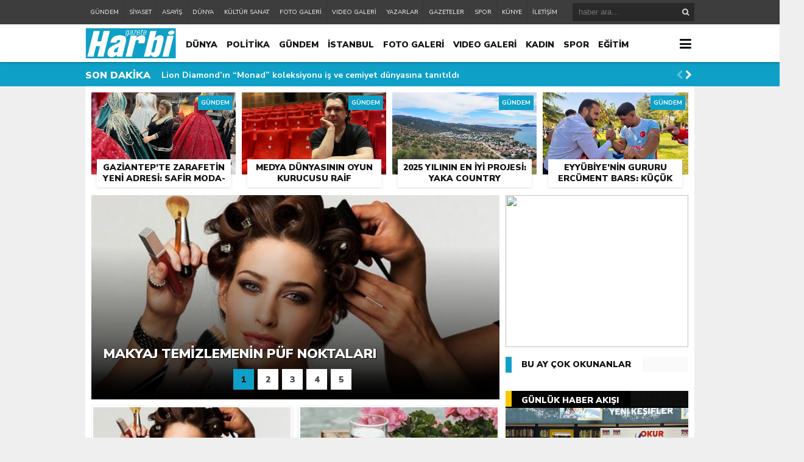

--- FILE ---
content_type: text/html; charset=UTF-8
request_url: https://harbigazete.com.tr/category/kadin
body_size: 13776
content:
<!DOCTYPE html><html lang="tr"><head><meta charset="utf-8"><h1><title>KADIN &laquo; Harbi Gazete</title></h1><link rel="shortcut icon" href="https://harbigazete.com.tr/wp-content/uploads/2022/11/harbi-gazete.jpg" /><script type="application/ld+json">{"@context" : "http://schema.org","@type" : "Article","name" : "Makyaj Temizlemenin Püf Noktaları","headline": "Makyaj Temizlemenin Püf Noktaları","author" : {"@type" : "Person","name" : "Kamil Hızer"
},"datePublished" : "06-12-2017 14:19","image" : "https://harbigazete.com.tr/wp-content/uploads/2017/12/makyaj-temizlemenin-puf-noktalari-597x336.jpg","articleSection" : "<p>Kadınların en büyük sorunlarından birisi de makyaj temizliğidir. İşte size makyaj temizlemenin püf noktaları&#8230;</p>","articleBody" : "<p>Makyajı yapmak kadar temizlemenin de püf noktaları olduğunu unutmayın. Yanlış temizleme ile cildinizi tahriş edebilir, çabuk yaşlanmasına sebep olabilirsiniz.</p><p>İŞTE MAKYAJ TEMİZLERKEN DİKKAT EDİLMESİ GEREKEN NOKTALAR:</p><p>• Makyaj temizleyici kremi yüzünüze ve boynunuza kalınca bir tabaka halinde sürün.</p><p>• Yüzünüzün ortasından başlayıp, daireler şeklinde sürerek temizleyicinin dokulara işlemesini sağlayın.</p><p>• Alından başlayın, burnun başladığı yerden şakaklar yönünde dairesel hareketlerle saçların başladığı yere kadar yükselin. Daha sonra dudağın üstünden kulak memesine kadar bu işlemi sürdürün.</p><p>• Boyun için de aynı şekilde, ortadan başlayıp iki yana doğru, ilk önce boynun başladığı yerde, ardından köprücük kemiğinin hemen üstünde aynı hareketleri uygulayın. Makyaj temizleyicinin tüm izlerini, makyaj temizleyici bir kâğıtla ortadan kaldırın.</p><p>• Kullanılan makyaj temizleyicinin türüne göre; eğer bir süt kullanmışsanız bir süngerle yıkayarak temizleyin. Eğer kremse pamuk kullanın; bir sabun-krem ya da ikili bir süt uygulamışsanız, bol su ile yıkayın.</p>","url" : "https://harbigazete.com.tr/makyaj-temizlemenin-puf-noktalari-2","publisher" : {"@type" : "Organization","name" : "Harbi Gazete","logo": {"@type": "ImageObject","name": "Harbi Gazete","width": "150","height": "52","url": "https://harbigazete.com.tr/wp-content/uploads/2022/11/harbi-gazete.jpg"
}}}</script><link rel="stylesheet" type="text/css" href="https://harbigazete.com.tr/wp-content/themes/theHaberV4/style.css"/><script type="text/javascript" src="https://harbigazete.com.tr/wp-content/themes/theHaberV4/cssjs/jquery.min.js"></script><script type="text/javascript"> var temaurl = 'https://harbigazete.com.tr/wp-content/themes/theHaberV4'; var tarayicibildirimleri = 'false'; </script><script type="text/javascript" src="https://harbigazete.com.tr/wp-content/themes/theHaberV4/cssjs/swiper.min.js"></script><meta name='robots' content='max-image-preview:large' /><style>img:is([sizes="auto" i],[sizes^="auto," i]){contain-intrinsic-size:3000px 1500px}</style><link rel="alternate" type="application/rss+xml" title="Harbi Gazete &raquo; KADIN kategori akışı" href="https://harbigazete.com.tr/category/kadin/feed" /><script type="text/javascript">
window._wpemojiSettings = {"baseUrl":"https:\/\/s.w.org\/images\/core\/emoji\/16.0.1\/72x72\/","ext":".png","svgUrl":"https:\/\/s.w.org\/images\/core\/emoji\/16.0.1\/svg\/","svgExt":".svg","source":{"concatemoji":"https:\/\/harbigazete.com.tr\/wp-includes\/js\/wp-emoji-release.min.js?ver=9ae13069a4d9887ad60954e75b428e21"}};
!function(s,n){var o,i,e;function c(e){try{var t={supportTests:e,timestamp:(new Date).valueOf()};sessionStorage.setItem(o,JSON.stringify(t))}catch(e){}}function p(e,t,n){e.clearRect(0,0,e.canvas.width,e.canvas.height),e.fillText(t,0,0);var t=new Uint32Array(e.getImageData(0,0,e.canvas.width,e.canvas.height).data),a=(e.clearRect(0,0,e.canvas.width,e.canvas.height),e.fillText(n,0,0),new Uint32Array(e.getImageData(0,0,e.canvas.width,e.canvas.height).data));return t.every(function(e,t){return e===a[t]})}function u(e,t){e.clearRect(0,0,e.canvas.width,e.canvas.height),e.fillText(t,0,0);for(var n=e.getImageData(16,16,1,1),a=0;a<n.data.length;a++)if(0!==n.data[a])return!1;return!0}function f(e,t,n,a){switch(t){case"flag":return n(e,"\ud83c\udff3\ufe0f\u200d\u26a7\ufe0f","\ud83c\udff3\ufe0f\u200b\u26a7\ufe0f")?!1:!n(e,"\ud83c\udde8\ud83c\uddf6","\ud83c\udde8\u200b\ud83c\uddf6")&&!n(e,"\ud83c\udff4\udb40\udc67\udb40\udc62\udb40\udc65\udb40\udc6e\udb40\udc67\udb40\udc7f","\ud83c\udff4\u200b\udb40\udc67\u200b\udb40\udc62\u200b\udb40\udc65\u200b\udb40\udc6e\u200b\udb40\udc67\u200b\udb40\udc7f");case"emoji":return!a(e,"\ud83e\udedf")}return!1}function g(e,t,n,a){var r="undefined"!=typeof WorkerGlobalScope&&self instanceof WorkerGlobalScope?new OffscreenCanvas(300,150):s.createElement("canvas"),o=r.getContext("2d",{willReadFrequently:!0}),i=(o.textBaseline="top",o.font="600 32px Arial",{});return e.forEach(function(e){i[e]=t(o,e,n,a)}),i}function t(e){var t=s.createElement("script");t.src=e,t.defer=!0,s.head.appendChild(t)}"undefined"!=typeof Promise&&(o="wpEmojiSettingsSupports",i=["flag","emoji"],n.supports={everything:!0,everythingExceptFlag:!0},e=new Promise(function(e){s.addEventListener("DOMContentLoaded",e,{once:!0})}),new Promise(function(t){var n=function(){try{var e=JSON.parse(sessionStorage.getItem(o));if("object"==typeof e&&"number"==typeof e.timestamp&&(new Date).valueOf()<e.timestamp+604800&&"object"==typeof e.supportTests)return e.supportTests}catch(e){}return null}();if(!n){if("undefined"!=typeof Worker&&"undefined"!=typeof OffscreenCanvas&&"undefined"!=typeof URL&&URL.createObjectURL&&"undefined"!=typeof Blob)try{var e="postMessage("+g.toString()+"("+[JSON.stringify(i),f.toString(),p.toString(),u.toString()].join(",")+"));",a=new Blob([e],{type:"text/javascript"}),r=new Worker(URL.createObjectURL(a),{name:"wpTestEmojiSupports"});return void(r.onmessage=function(e){c(n=e.data),r.terminate(),t(n)})}catch(e){}c(n=g(i,f,p,u))}t(n)}).then(function(e){for(var t in e)n.supports[t]=e[t],n.supports.everything=n.supports.everything&&n.supports[t],"flag"!==t&&(n.supports.everythingExceptFlag=n.supports.everythingExceptFlag&&n.supports[t]);n.supports.everythingExceptFlag=n.supports.everythingExceptFlag&&!n.supports.flag,n.DOMReady=!1,n.readyCallback=function(){n.DOMReady=!0}}).then(function(){return e}).then(function(){var e;n.supports.everything||(n.readyCallback(),(e=n.source||{}).concatemoji?t(e.concatemoji):e.wpemoji&&e.twemoji&&(t(e.twemoji),t(e.wpemoji)))}))}((window,document),window._wpemojiSettings);
</script><style id='wp-emoji-styles-inline-css' type='text/css'>img.wp-smiley,img.emoji{display:inline !important;border:none !important;box-shadow:none !important;height:1em !important;width:1em !important;margin:0 0.07em !important;vertical-align:-0.1em !important;background:none !important;padding:0 !important}</style><link rel='stylesheet' id='wp-block-library-css' href='https://harbigazete.com.tr/wp-includes/css/dist/block-library/style.min.css?ver=9ae13069a4d9887ad60954e75b428e21' type='text/css' media='all' /><style id='classic-theme-styles-inline-css' type='text/css'>.wp-block-button__link{color:#fff;background-color:#32373c;border-radius:9999px;box-shadow:none;text-decoration:none;padding:calc(.667em + 2px) calc(1.333em + 2px);font-size:1.125em}.wp-block-file__button{background:#32373c;color:#fff;text-decoration:none}</style><style id='global-styles-inline-css' type='text/css'>:root{--wp--preset--aspect-ratio--square:1;--wp--preset--aspect-ratio--4-3:4/3;--wp--preset--aspect-ratio--3-4:3/4;--wp--preset--aspect-ratio--3-2:3/2;--wp--preset--aspect-ratio--2-3:2/3;--wp--preset--aspect-ratio--16-9:16/9;--wp--preset--aspect-ratio--9-16:9/16;--wp--preset--color--black:#000000;--wp--preset--color--cyan-bluish-gray:#abb8c3;--wp--preset--color--white:#ffffff;--wp--preset--color--pale-pink:#f78da7;--wp--preset--color--vivid-red:#cf2e2e;--wp--preset--color--luminous-vivid-orange:#ff6900;--wp--preset--color--luminous-vivid-amber:#fcb900;--wp--preset--color--light-green-cyan:#7bdcb5;--wp--preset--color--vivid-green-cyan:#00d084;--wp--preset--color--pale-cyan-blue:#8ed1fc;--wp--preset--color--vivid-cyan-blue:#0693e3;--wp--preset--color--vivid-purple:#9b51e0;--wp--preset--gradient--vivid-cyan-blue-to-vivid-purple:linear-gradient(135deg,rgba(6,147,227,1) 0%,rgb(155,81,224) 100%);--wp--preset--gradient--light-green-cyan-to-vivid-green-cyan:linear-gradient(135deg,rgb(122,220,180) 0%,rgb(0,208,130) 100%);--wp--preset--gradient--luminous-vivid-amber-to-luminous-vivid-orange:linear-gradient(135deg,rgba(252,185,0,1) 0%,rgba(255,105,0,1) 100%);--wp--preset--gradient--luminous-vivid-orange-to-vivid-red:linear-gradient(135deg,rgba(255,105,0,1) 0%,rgb(207,46,46) 100%);--wp--preset--gradient--very-light-gray-to-cyan-bluish-gray:linear-gradient(135deg,rgb(238,238,238) 0%,rgb(169,184,195) 100%);--wp--preset--gradient--cool-to-warm-spectrum:linear-gradient(135deg,rgb(74,234,220) 0%,rgb(151,120,209) 20%,rgb(207,42,186) 40%,rgb(238,44,130) 60%,rgb(251,105,98) 80%,rgb(254,248,76) 100%);--wp--preset--gradient--blush-light-purple:linear-gradient(135deg,rgb(255,206,236) 0%,rgb(152,150,240) 100%);--wp--preset--gradient--blush-bordeaux:linear-gradient(135deg,rgb(254,205,165) 0%,rgb(254,45,45) 50%,rgb(107,0,62) 100%);--wp--preset--gradient--luminous-dusk:linear-gradient(135deg,rgb(255,203,112) 0%,rgb(199,81,192) 50%,rgb(65,88,208) 100%);--wp--preset--gradient--pale-ocean:linear-gradient(135deg,rgb(255,245,203) 0%,rgb(182,227,212) 50%,rgb(51,167,181) 100%);--wp--preset--gradient--electric-grass:linear-gradient(135deg,rgb(202,248,128) 0%,rgb(113,206,126) 100%);--wp--preset--gradient--midnight:linear-gradient(135deg,rgb(2,3,129) 0%,rgb(40,116,252) 100%);--wp--preset--font-size--small:13px;--wp--preset--font-size--medium:20px;--wp--preset--font-size--large:36px;--wp--preset--font-size--x-large:42px;--wp--preset--spacing--20:0.44rem;--wp--preset--spacing--30:0.67rem;--wp--preset--spacing--40:1rem;--wp--preset--spacing--50:1.5rem;--wp--preset--spacing--60:2.25rem;--wp--preset--spacing--70:3.38rem;--wp--preset--spacing--80:5.06rem;--wp--preset--shadow--natural:6px 6px 9px rgba(0,0,0,0.2);--wp--preset--shadow--deep:12px 12px 50px rgba(0,0,0,0.4);--wp--preset--shadow--sharp:6px 6px 0px rgba(0,0,0,0.2);--wp--preset--shadow--outlined:6px 6px 0px -3px rgba(255,255,255,1),6px 6px rgba(0,0,0,1);--wp--preset--shadow--crisp:6px 6px 0px rgba(0,0,0,1)}:where(.is-layout-flex){gap:0.5em}:where(.is-layout-grid){gap:0.5em}body .is-layout-flex{display:flex}.is-layout-flex{flex-wrap:wrap;align-items:center}.is-layout-flex >:is(*,div){margin:0}body .is-layout-grid{display:grid}.is-layout-grid >:is(*,div){margin:0}:where(.wp-block-columns.is-layout-flex){gap:2em}:where(.wp-block-columns.is-layout-grid){gap:2em}:where(.wp-block-post-template.is-layout-flex){gap:1.25em}:where(.wp-block-post-template.is-layout-grid){gap:1.25em}.has-black-color{color:var(--wp--preset--color--black) !important}.has-cyan-bluish-gray-color{color:var(--wp--preset--color--cyan-bluish-gray) !important}.has-white-color{color:var(--wp--preset--color--white) !important}.has-pale-pink-color{color:var(--wp--preset--color--pale-pink) !important}.has-vivid-red-color{color:var(--wp--preset--color--vivid-red) !important}.has-luminous-vivid-orange-color{color:var(--wp--preset--color--luminous-vivid-orange) !important}.has-luminous-vivid-amber-color{color:var(--wp--preset--color--luminous-vivid-amber) !important}.has-light-green-cyan-color{color:var(--wp--preset--color--light-green-cyan) !important}.has-vivid-green-cyan-color{color:var(--wp--preset--color--vivid-green-cyan) !important}.has-pale-cyan-blue-color{color:var(--wp--preset--color--pale-cyan-blue) !important}.has-vivid-cyan-blue-color{color:var(--wp--preset--color--vivid-cyan-blue) !important}.has-vivid-purple-color{color:var(--wp--preset--color--vivid-purple) !important}.has-black-background-color{background-color:var(--wp--preset--color--black) !important}.has-cyan-bluish-gray-background-color{background-color:var(--wp--preset--color--cyan-bluish-gray) !important}.has-white-background-color{background-color:var(--wp--preset--color--white) !important}.has-pale-pink-background-color{background-color:var(--wp--preset--color--pale-pink) !important}.has-vivid-red-background-color{background-color:var(--wp--preset--color--vivid-red) !important}.has-luminous-vivid-orange-background-color{background-color:var(--wp--preset--color--luminous-vivid-orange) !important}.has-luminous-vivid-amber-background-color{background-color:var(--wp--preset--color--luminous-vivid-amber) !important}.has-light-green-cyan-background-color{background-color:var(--wp--preset--color--light-green-cyan) !important}.has-vivid-green-cyan-background-color{background-color:var(--wp--preset--color--vivid-green-cyan) !important}.has-pale-cyan-blue-background-color{background-color:var(--wp--preset--color--pale-cyan-blue) !important}.has-vivid-cyan-blue-background-color{background-color:var(--wp--preset--color--vivid-cyan-blue) !important}.has-vivid-purple-background-color{background-color:var(--wp--preset--color--vivid-purple) !important}.has-black-border-color{border-color:var(--wp--preset--color--black) !important}.has-cyan-bluish-gray-border-color{border-color:var(--wp--preset--color--cyan-bluish-gray) !important}.has-white-border-color{border-color:var(--wp--preset--color--white) !important}.has-pale-pink-border-color{border-color:var(--wp--preset--color--pale-pink) !important}.has-vivid-red-border-color{border-color:var(--wp--preset--color--vivid-red) !important}.has-luminous-vivid-orange-border-color{border-color:var(--wp--preset--color--luminous-vivid-orange) !important}.has-luminous-vivid-amber-border-color{border-color:var(--wp--preset--color--luminous-vivid-amber) !important}.has-light-green-cyan-border-color{border-color:var(--wp--preset--color--light-green-cyan) !important}.has-vivid-green-cyan-border-color{border-color:var(--wp--preset--color--vivid-green-cyan) !important}.has-pale-cyan-blue-border-color{border-color:var(--wp--preset--color--pale-cyan-blue) !important}.has-vivid-cyan-blue-border-color{border-color:var(--wp--preset--color--vivid-cyan-blue) !important}.has-vivid-purple-border-color{border-color:var(--wp--preset--color--vivid-purple) !important}.has-vivid-cyan-blue-to-vivid-purple-gradient-background{background:var(--wp--preset--gradient--vivid-cyan-blue-to-vivid-purple) !important}.has-light-green-cyan-to-vivid-green-cyan-gradient-background{background:var(--wp--preset--gradient--light-green-cyan-to-vivid-green-cyan) !important}.has-luminous-vivid-amber-to-luminous-vivid-orange-gradient-background{background:var(--wp--preset--gradient--luminous-vivid-amber-to-luminous-vivid-orange) !important}.has-luminous-vivid-orange-to-vivid-red-gradient-background{background:var(--wp--preset--gradient--luminous-vivid-orange-to-vivid-red) !important}.has-very-light-gray-to-cyan-bluish-gray-gradient-background{background:var(--wp--preset--gradient--very-light-gray-to-cyan-bluish-gray) !important}.has-cool-to-warm-spectrum-gradient-background{background:var(--wp--preset--gradient--cool-to-warm-spectrum) !important}.has-blush-light-purple-gradient-background{background:var(--wp--preset--gradient--blush-light-purple) !important}.has-blush-bordeaux-gradient-background{background:var(--wp--preset--gradient--blush-bordeaux) !important}.has-luminous-dusk-gradient-background{background:var(--wp--preset--gradient--luminous-dusk) !important}.has-pale-ocean-gradient-background{background:var(--wp--preset--gradient--pale-ocean) !important}.has-electric-grass-gradient-background{background:var(--wp--preset--gradient--electric-grass) !important}.has-midnight-gradient-background{background:var(--wp--preset--gradient--midnight) !important}.has-small-font-size{font-size:var(--wp--preset--font-size--small) !important}.has-medium-font-size{font-size:var(--wp--preset--font-size--medium) !important}.has-large-font-size{font-size:var(--wp--preset--font-size--large) !important}.has-x-large-font-size{font-size:var(--wp--preset--font-size--x-large) !important}:where(.wp-block-post-template.is-layout-flex){gap:1.25em}:where(.wp-block-post-template.is-layout-grid){gap:1.25em}:where(.wp-block-columns.is-layout-flex){gap:2em}:where(.wp-block-columns.is-layout-grid){gap:2em}:root:where(.wp-block-pullquote){font-size:1.5em;line-height:1.6}</style><link rel="https://api.w.org/" href="https://harbigazete.com.tr/wp-json/" /><link rel="alternate" title="JSON" type="application/json" href="https://harbigazete.com.tr/wp-json/wp/v2/categories/305" /><meta property="og:site_name" content="KADIN &laquo; Harbi Gazete" /><meta property="og:description" content="" /><meta property="og:image" content="https://harbigazete.com.tr/wp-content/themes/theHaberV4/images/logo.png" /><meta property="og:type" content="article" /><meta property="og:locale" content="tr_TR" /><style>#siteGenel{margin:0px auto 0px auto!important}body{background:#efefef!important}#header{background:#ffffff!important}#ustSondakika{background:#0EA0C7!important}.sondkBaslik,.sondk a,.sondk-ileri,.sondk-geri{color:#ffffff!important}.ustMenu1 ul li a,button.dropbtn{color:#131313!important}.ustMenu1 ul li a:hover,button.dropbtn:hover,button.dropbtn:focus{color:#e6242b!important}</style></head><body data-rsssl=1><div class="alerttt" style="display: none;"><h2><a href="https://harbigazete.com.tr" title="Harbi Gazete"><img src="https://harbigazete.com.tr/wp-content/uploads/2022/11/harbi-gazete.jpg" alt="haberdar ol" width="70" height="24"/></a></h2><strong>İlk Sen Haberdar Ol!</strong><span>Web bildirim ile, önemli gelişmelerden anında haberdar olmak ister misiniz?</span><div class="sil"></div><a class="hayir" onclick="haberbildirimHayir()" title="Daha Sonra">Daha Sonra</a><a class="evet" onclick="haberbildirimEvet()" title="Bildirimleri Al">Bildirimleri Al</a></div><div style="width: 100%; height: 40px; background: #3d3d3d;position: relative;z-index: 9999;"><div style="margin: 0px auto; width: 1000px; height: 40px; background: #3d3d3d;"><div class="menu-mobil-menu-container"><ul id="menu-mobil-menu" class="tMenu"><li id="menu-item-12448" class="menu-item menu-item-type-taxonomy menu-item-object-category menu-item-12448"><a href="https://harbigazete.com.tr/category/gundem">GÜNDEM</a></li><li id="menu-item-12450" class="menu-item menu-item-type-taxonomy menu-item-object-category menu-item-12450"><a href="https://harbigazete.com.tr/category/siyaset">SİYASET</a></li><li id="menu-item-12449" class="menu-item menu-item-type-taxonomy menu-item-object-category menu-item-12449"><a href="https://harbigazete.com.tr/category/asayis">ASAYİŞ</a></li><li id="menu-item-12447" class="menu-item menu-item-type-taxonomy menu-item-object-category menu-item-12447"><a href="https://harbigazete.com.tr/category/dunya">DÜNYA</a></li><li id="menu-item-12451" class="menu-item menu-item-type-taxonomy menu-item-object-category menu-item-12451"><a href="https://harbigazete.com.tr/category/kultur-sanat">KÜLTÜR SANAT</a></li><li id="menu-item-8926" class="menu-item menu-item-type-taxonomy menu-item-object-category menu-item-8926"><a href="https://harbigazete.com.tr/category/foto-galeri">FOTO GALERİ</a></li><li id="menu-item-8927" class="menu-item menu-item-type-taxonomy menu-item-object-category menu-item-8927"><a href="https://harbigazete.com.tr/category/video-galeri">VIDEO GALERİ</a></li><li id="menu-item-8928" class="menu-item menu-item-type-post_type menu-item-object-page menu-item-8928"><a href="https://harbigazete.com.tr/yazarlar">YAZARLAR</a></li><li id="menu-item-8929" class="menu-item menu-item-type-post_type menu-item-object-page menu-item-8929"><a href="https://harbigazete.com.tr/gazeteler">GAZETELER</a></li><li id="menu-item-9319" class="menu-item menu-item-type-taxonomy menu-item-object-category menu-item-has-children menu-item-9319"><a href="https://harbigazete.com.tr/category/spor">SPOR</a><ul class="sub-menu"><li id="menu-item-8930" class="menu-item menu-item-type-post_type menu-item-object-page menu-item-8930"><a href="https://harbigazete.com.tr/canli-sonuclar">CANLI SONUÇLAR</a></li><li id="menu-item-9318" class="menu-item menu-item-type-post_type menu-item-object-page menu-item-9318"><a href="https://harbigazete.com.tr/fikstur">FİKSTÜR</a></li></ul></li><li id="menu-item-8931" class="menu-item menu-item-type-post_type menu-item-object-page menu-item-8931"><a href="https://harbigazete.com.tr/kunye">KÜNYE</a></li><li id="menu-item-8932" class="menu-item menu-item-type-post_type menu-item-object-page menu-item-8932"><a href="https://harbigazete.com.tr/iletisim">İLETİŞİM</a></li></ul></div><div class="ustSag"><form method="get" id="searchform" class="aramayap cf" action="https://harbigazete.com.tr/"><input type="text" value="" placeholder="haber ara..." name="s" id="s" /><button type="submit" class="s"></button></form></div></div></div><div class="temizle"></div><div id="header"><div style="margin: 0px auto; width: 1000px; height: auto; overflow: hidden;"><div class="logoAlani"><a href="https://harbigazete.com.tr" title="Harbi Gazete"><img src="https://harbigazete.com.tr/wp-content/uploads/2022/11/harbi-gazete.jpg" alt="Harbi Gazete" width="150" height="52"/></a></div><div class="ustMenu1"><div class="menu-anamenu-container"><ul id="menu-anamenu" class="menu"><li id="menu-item-8893" class="menu-item menu-item-type-taxonomy menu-item-object-category menu-item-8893"><a href="https://harbigazete.com.tr/category/dunya">DÜNYA</a></li><li id="menu-item-8904" class="menu-item menu-item-type-taxonomy menu-item-object-category menu-item-8904"><a href="https://harbigazete.com.tr/category/politika">POLİTİKA</a></li><li id="menu-item-8898" class="menu-item menu-item-type-taxonomy menu-item-object-category menu-item-8898"><a href="https://harbigazete.com.tr/category/gundem">GÜNDEM</a></li><li id="menu-item-9536" class="menu-item menu-item-type-taxonomy menu-item-object-category menu-item-9536"><a href="https://harbigazete.com.tr/category/istanbul-haberleri">İSTANBUL</a></li><li id="menu-item-8917" class="menu-item menu-item-type-taxonomy menu-item-object-category menu-item-8917"><a href="https://harbigazete.com.tr/category/foto-galeri">FOTO GALERİ</a></li><li id="menu-item-8918" class="menu-item menu-item-type-taxonomy menu-item-object-category menu-item-8918"><a href="https://harbigazete.com.tr/category/video-galeri">VIDEO GALERİ</a></li><li id="menu-item-8900" class="menu-item menu-item-type-taxonomy menu-item-object-category current-menu-item menu-item-8900"><a href="https://harbigazete.com.tr/category/kadin" aria-current="page">KADIN</a></li><li id="menu-item-8907" class="menu-item menu-item-type-taxonomy menu-item-object-category menu-item-8907"><a href="https://harbigazete.com.tr/category/spor">SPOR</a></li><li id="menu-item-8894" class="menu-item menu-item-type-taxonomy menu-item-object-category menu-item-8894"><a href="https://harbigazete.com.tr/category/egitim">EĞİTİM</a></li><li id="menu-item-8905" class="menu-item menu-item-type-taxonomy menu-item-object-category menu-item-8905"><a href="https://harbigazete.com.tr/category/saglik">SAĞLIK</a></li><li id="menu-item-8902" class="menu-item menu-item-type-taxonomy menu-item-object-category menu-item-8902"><a href="https://harbigazete.com.tr/category/magazin">MAGAZİN</a></li><li id="menu-item-8901" class="menu-item menu-item-type-taxonomy menu-item-object-category menu-item-8901"><a href="https://harbigazete.com.tr/category/kultur-sanat">KÜLTÜR SANAT</a></li><li id="menu-item-8897" class="menu-item menu-item-type-taxonomy menu-item-object-category menu-item-8897"><a href="https://harbigazete.com.tr/category/genel">GENEL</a></li><li id="menu-item-8909" class="menu-item menu-item-type-taxonomy menu-item-object-category menu-item-8909"><a href="https://harbigazete.com.tr/category/yasam">YAŞAM</a></li><li id="menu-item-8890" class="menu-item menu-item-type-taxonomy menu-item-object-category menu-item-8890"><a href="https://harbigazete.com.tr/category/asayis">ASAYİŞ</a></li><li id="menu-item-8895" class="menu-item menu-item-type-taxonomy menu-item-object-category menu-item-8895"><a href="https://harbigazete.com.tr/category/ekonomi">EKONOMİ</a></li><li id="menu-item-8910" class="menu-item menu-item-type-taxonomy menu-item-object-category menu-item-8910"><a href="https://harbigazete.com.tr/category/yerel-haberler">YEREL HABERLER</a></li><li id="menu-item-8891" class="menu-item menu-item-type-taxonomy menu-item-object-category menu-item-8891"><a href="https://harbigazete.com.tr/category/bilim-ve-teknoloji">BİLİM VE TEKNOLOJİ</a></li><li id="menu-item-8889" class="menu-item menu-item-type-taxonomy menu-item-object-category menu-item-8889"><a href="https://harbigazete.com.tr/category/3-sayfa">3. SAYFA</a></li><li id="menu-item-8892" class="menu-item menu-item-type-taxonomy menu-item-object-category menu-item-8892"><a href="https://harbigazete.com.tr/category/biyografi">BİYOGRAFİ</a></li><li id="menu-item-8896" class="menu-item menu-item-type-taxonomy menu-item-object-category menu-item-8896"><a href="https://harbigazete.com.tr/category/foto-galeri">FOTO GALERİ</a></li><li id="menu-item-8908" class="menu-item menu-item-type-taxonomy menu-item-object-category menu-item-8908"><a href="https://harbigazete.com.tr/category/video-galeri">VIDEO GALERİ</a></li><li id="menu-item-8903" class="menu-item menu-item-type-taxonomy menu-item-object-category menu-item-8903"><a href="https://harbigazete.com.tr/category/otomobil">OTOMOBİL</a></li><li id="menu-item-8906" class="menu-item menu-item-type-taxonomy menu-item-object-category menu-item-8906"><a href="https://harbigazete.com.tr/category/siyaset">SİYASET</a></li></ul></div></div><div class="dropdown"><button onclick="myFunction()" class="dropbtn"></button><div id="myDropdown" class="dropdown-content"><div class="menu-head-acilir-container"><ul id="menu-head-acilir" class=""><li id="menu-item-8915" class="menu-item menu-item-type-taxonomy menu-item-object-category menu-item-8915"><a href="https://harbigazete.com.tr/category/yasam">YAŞAM</a></li><li id="menu-item-8911" class="menu-item menu-item-type-taxonomy menu-item-object-category menu-item-8911"><a href="https://harbigazete.com.tr/category/asayis">ASAYİŞ</a></li><li id="menu-item-8912" class="menu-item menu-item-type-taxonomy menu-item-object-category menu-item-8912"><a href="https://harbigazete.com.tr/category/bilim-ve-teknoloji">BİLİM VE TEKNOLOJİ</a></li><li id="menu-item-8916" class="menu-item menu-item-type-taxonomy menu-item-object-category menu-item-8916"><a href="https://harbigazete.com.tr/category/yerel-haberler">YEREL HABERLER</a></li><li id="menu-item-11733" class="menu-item menu-item-type-taxonomy menu-item-object-category menu-item-11733"><a href="https://harbigazete.com.tr/category/kultur-sanat">KÜLTÜR SANAT</a></li><li id="menu-item-8913" class="menu-item menu-item-type-taxonomy menu-item-object-category menu-item-8913"><a href="https://harbigazete.com.tr/category/ekonomi">EKONOMİ</a></li><li id="menu-item-8914" class="menu-item menu-item-type-taxonomy menu-item-object-category menu-item-8914"><a href="https://harbigazete.com.tr/category/genel">Genel</a></li></ul></div></div></div></div></div><div class="temizle"></div><div id="ustSondakika"><div style="margin: 2px auto 0px auto; width: 1000px; height: auto; overflow: hidden; position: relative;"><div class="sondkBaslik">SON DAKİKA</div><div class="ustSondakikaic"> <div style="float: left; width:820px!important; margin: 0px 15px!important;" class="swiper-wrapper"> <div class="swiper-slide sondk"><a href="https://harbigazete.com.tr/lion-diamondin-monad-koleksiyonu-is-ve-cemiyet-dunyasina-tanitildi" title="Lion Diamond’ın “Monad” koleksiyonu iş ve cemiyet dünyasına tanıtıldı">Lion Diamond’ın “Monad” koleksiyonu iş ve cemiyet dünyasına tanıtıldı</a></div> <div class="swiper-slide sondk"><a href="https://harbigazete.com.tr/bu-katil-surusunun-pesini-birakmayacagiz" title="Bu katil sürüsünün peşini bırakmayacağız">Bu katil sürüsünün peşini bırakmayacağız</a></div> <div class="swiper-slide sondk"><a href="https://harbigazete.com.tr/atasehir-belediye-baskan-vekilli-belli-oldu" title="Ataşehir Belediye Başkan Vekilli belli oldu">Ataşehir Belediye Başkan Vekilli belli oldu</a></div> <div class="swiper-slide sondk"><a href="https://harbigazete.com.tr/eski-basbakanlardan-mesut-yilmazin-oglu-olu-bulundu" title="Eski Başbakanlardan Mesut Yılmaz&#8217;ın oğlu ölü bulundu">Eski Başbakanlardan Mesut Yılmaz&#8217;ın oğlu ölü bulundu</a></div> <div class="swiper-slide sondk"><a href="https://harbigazete.com.tr/necmi-kadioglu-istifa-etti" title="Necmi Kadıoğlu istifa etti!">Necmi Kadıoğlu istifa etti!</a></div> <div class="swiper-slide sondk"><a href="https://harbigazete.com.tr/kudusun-sahipsiz-olmadigini-dunyaya-gosterdik" title="Kudüs&#8217;ün sahipsiz olmadığını tüm dünyaya gösterdik">Kudüs&#8217;ün sahipsiz olmadığını tüm dünyaya gösterdik</a></div> <div class="swiper-slide sondk"><a href="https://harbigazete.com.tr/istanbul-yenibosna-metrobus-kazasi-19-yarali" title="İstanbul Yenibosna metrobüs kazası: 19 yaralı">İstanbul Yenibosna metrobüs kazası: 19 yaralı</a></div> <div class="swiper-slide sondk"><a href="https://harbigazete.com.tr/kapasite-kullanim-orani-kasimda-artti" title="Kapasite kullanım oranı kasımda arttı">Kapasite kullanım oranı kasımda arttı</a></div> </div><div style="width: 30px;line-height: 40px;float: right; display: block;position: relative;top: 22px;"><div class="swiper-button-next sondk-ileri"><i class="fa fa-chevron-right" aria-hidden="true"></i></div><div class="swiper-button-prev sondk-geri"><i class="fa fa-chevron-left" aria-hidden="true"></i></div></div> </div></div></div><div style="width: 1000px;margin: 0px auto;background: #fff;z-index: 10;position: relative;"></div><div id="siteGenel"><div style="width: 980px; height: auto; overflow: hidden; display: block; margin-bottom: 10px;"><div class="surManset"><a href="https://harbigazete.com.tr/gaziantepte-zarafetin-yeni-adresi-safir-moda-nursen-ozkapi" title="Gaziantep’te Zarafetin Yeni Adresi: Safir Moda-Nurşen Özkapı"><div class="resim2" style="background-image: url(https://harbigazete.com.tr/wp-content/uploads/2026/01/Safir-Moda-Nursen-Ozkapi-20260112.jpg);"></div><h4>Gaziantep’te Zarafetin Yeni Adresi: Safir Moda-Nurşen Özkapı</h4></a><div class="kategoriSur">GÜNDEM</div></div><div class="surManset"><a href="https://harbigazete.com.tr/medya-dunyasinin-oyun-kurucusu-raif-akyuzden-buyuk-hamle" title="Medya Dünyasının Oyun Kurucusu Raif Akyüz’den Büyük Hamle"><div class="resim2" style="background-image: url(https://harbigazete.com.tr/wp-content/uploads/2026/01/raif-akyuz-20260106.jpg);"></div><h4>Medya Dünyasının Oyun Kurucusu Raif Akyüz’den Büyük Hamle</h4></a><div class="kategoriSur">GÜNDEM</div></div><div class="surManset"><a href="https://harbigazete.com.tr/2025-yilinin-en-iyi-projesi-yaka-country" title="2025 Yılının En İyi Projesi: Yaka Country"><div class="resim2" style="background-image: url(https://harbigazete.com.tr/wp-content/uploads/2026/01/Yaka-Country-20260105.jpg);"></div><h4>2025 Yılının En İyi Projesi: Yaka Country</h4></a><div class="kategoriSur">GÜNDEM</div></div><div class="surManset"><a href="https://harbigazete.com.tr/eyyubiyenin-gururu-ercument-bars-kucuk-yasta-basladigi-bilek-guresinde-turkiye-dereceleri-kazandi" title="Eyyübiye’nin gururu Ercüment Bars: Küçük yaşta başladığı Bilek Güreşinde Türkiye dereceleri kazandı"><div class="resim2" style="background-image: url(https://harbigazete.com.tr/wp-content/uploads/2026/01/Ercument-Bars-20260104.jpeg);"></div><h4>Eyyübiye’nin gururu Ercüment Bars: Küçük yaşta başladığı Bilek Güreşinde Türkiye dereceleri kazandı</h4></a><div class="kategoriSur">GÜNDEM</div></div></div><div class="temizle"></div><div id="solBlok"><div style="position:relative!important; width: 670px!important; height: 336px; overflow: hidden; margin-bottom: 10px; margin-right: 10px; float: left; display: block!important;" class="swiper-mansetHabers"><div class="swiper-wrapper"><div class="swiper-slide mansetHaber sporManset"><a href="https://harbigazete.com.tr/makyaj-temizlemenin-puf-noktalari-2" title="Makyaj Temizlemenin Püf Noktaları"><div class="resim4" style="background-image: url(https://harbigazete.com.tr/wp-content/uploads/2017/12/makyaj-temizlemenin-puf-noktalari-597x336.jpg);"></div><strong>Makyaj Temizlemenin Püf Noktaları</strong></a></div><div class="swiper-slide mansetHaber sporManset"><a href="https://harbigazete.com.tr/turk-kahvesi-neden-su-ile-icilir-2" title="Türk Kahvesi Neden Su ile İçilir?"><div class="resim4" style="background-image: url(https://harbigazete.com.tr/wp-content/uploads/2017/12/turk-kahvesi-neden-su-ile-icilmeli-manset-504x336.jpeg);"></div><strong>Türk Kahvesi Neden Su ile İçilir?</strong></a></div><div class="swiper-slide mansetHaber sporManset"><a href="https://harbigazete.com.tr/calisan-annelere-devletten-buyuk-kiyak" title="Çalışan annelere devletten büyük kıyak"><div class="resim4" style="background-image: url(https://harbigazete.com.tr/wp-content/uploads/2017/11/calisan-annelere-devletten-buyuk-kiyak-detay-466x336.jpg);"></div><strong>Çalışan annelere devletten büyük kıyak</strong></a></div><div class="swiper-slide mansetHaber sporManset"><a href="https://harbigazete.com.tr/kadinlar-korkmasin-devlet-arkalarinda" title="&#8216;Kadınlar korkmasın devlet arkalarında&#8217;"><div class="resim4" style="background-image: url(https://harbigazete.com.tr/wp-content/uploads/2017/11/caglar-asik-597x336.jpg);"></div><strong>&#8216;Kadınlar korkmasın devlet arkalarında&#8217;</strong></a></div><div class="swiper-slide mansetHaber sporManset"><a href="https://harbigazete.com.tr/ojemi-de-surerim-kaynagimi-da-yaparim" title="&#8216;Ojemi de sürerim, kaynağımı da yaparım&#8217;"><div class="resim4" style="background-image: url(https://harbigazete.com.tr/wp-content/uploads/2017/11/kadin-haberleri-597x336.jpg);"></div><strong>&#8216;Ojemi de sürerim, kaynağımı da yaparım&#8217;</strong></a></div></div><div class="noktalar4"></div></div><script>var swiper = new Swiper('.swiper-mansetHabers', {slidesPerView: 0,effect: 'fade',loop: true,pagination: '.noktalar4',autoplay: 4500,paginationClickable: true,paginationBulletRender: function (swiper, index, className) {return '<span class="' + className + '">' + (index + 1) + '</span>';}});$(".swiper-mansetHabers a").bind("click", function() {window.location.href=$(this).attr('href');});</script><div class="temizle"></div><div style="width: 100%; height: auto; overflow: hidden; display: block; position: relative;"><div class="kategoriGorunum4"><a href="https://harbigazete.com.tr/makyaj-temizlemenin-puf-noktalari-2" title="Makyaj Temizlemenin Püf Noktaları"><div class="resim25" style="background-image: url(https://harbigazete.com.tr/wp-content/uploads/2017/12/makyaj-temizlemenin-puf-noktalari-350x197.jpg);"></div><h3>Makyaj Temizlemenin Püf Noktaları</h3></a><p>Kadınların en büyük sorunlarından birisi de makyaj temizliğidir. İşte size makya...</p></div><div class="kategoriGorunum4"><a href="https://harbigazete.com.tr/turk-kahvesi-neden-su-ile-icilir-2" title="Türk Kahvesi Neden Su ile İçilir?"><div class="resim25" style="background-image: url(https://harbigazete.com.tr/wp-content/uploads/2017/12/turk-kahvesi-neden-su-ile-icilmeli-manset-350x234.jpeg);"></div><h3>Türk Kahvesi Neden Su ile İçilir?</h3></a><p>Türk kahvesi genellikle su ile birlikte ikram edilir. Bu ikram geleneğinin sağlı...</p></div><div class="kategoriGorunum4"><a href="https://harbigazete.com.tr/calisan-annelere-devletten-buyuk-kiyak" title="Çalışan annelere devletten büyük kıyak"><div class="resim25" style="background-image: url(https://harbigazete.com.tr/wp-content/uploads/2017/11/calisan-annelere-devletten-buyuk-kiyak-detay-347x250.jpg);"></div><h3>Çalışan annelere devletten büyük kıyak</h3></a><p>Doğum yapan kadın veya evlat edinenlere, yarım gün çalışmayı tercih etmeleri hal...</p></div><div class="kategoriGorunum4"><a href="https://harbigazete.com.tr/kadinlar-korkmasin-devlet-arkalarinda" title="&#8216;Kadınlar korkmasın devlet arkalarında&#8217;"><div class="resim25" style="background-image: url(https://harbigazete.com.tr/wp-content/uploads/2017/11/caglar-asik-350x197.jpg);"></div><h3>&#8216;Kadınlar korkmasın devlet arkalarında&#8217;</h3></a><p>Gaziantep'te eşinin işkence ettikten sonra tüfekle vurması sonucu sol bacağı kes...</p></div><div class="kategoriGorunum4"><a href="https://harbigazete.com.tr/ojemi-de-surerim-kaynagimi-da-yaparim" title="&#8216;Ojemi de sürerim, kaynağımı da yaparım&#8217;"><div class="resim25" style="background-image: url(https://harbigazete.com.tr/wp-content/uploads/2017/11/kadin-haberleri-350x197.jpg);"></div><h3>&#8216;Ojemi de sürerim, kaynağımı da yaparım&#8217;</h3></a><p>Kocaeli'de kaynakçılık eğitimi kursuna katılan mühendis Tuğçe Ilgın Akbaba, çevr...</p></div><div class="kategoriGorunum4"><a href="https://harbigazete.com.tr/trabzonda-kadinlar-erkeklerin-destegi-ile-siddete-karsi-yurudu" title="Trabzon&#8217;da kadınlar erkeklerin desteği ile şiddete karşı yürüdü"><div class="resim25" style="background-image: url(https://harbigazete.com.tr/wp-content/uploads/2017/11/kadina-siddet-yuruyusu-350x197.jpg);"></div><h3>Trabzon&#8217;da kadınlar erkeklerin desteği ile şiddete karşı yürüdü</h3></a><p>Trabzon'da Kadına Yönelik Şiddete Karşı Uluslararası Mücadele Günü dolayısıyla d...</p></div><div class="kategoriGorunum4"><a href="https://harbigazete.com.tr/iyi-makyajin-puf-noktalari" title="İyi makyajın püf noktaları"><div class="resim25" style="background-image: url(https://harbigazete.com.tr/wp-content/uploads/2017/11/makyaj-temizleme-puf-noktalari-350x156.jpg);"></div><h3>İyi makyajın püf noktaları</h3></a><p>Mükemmel makyajın püf noktaları......</p></div><div class="kategoriGorunum4"><a href="https://harbigazete.com.tr/saka-degil-selfie-ayakkabisi-cikti" title="Şaka değil! Selfie ayakkabısı çıktı"><div class="resim25" style="background-image: url(https://harbigazete.com.tr/wp-content/uploads/2017/11/selfie-ayakkabisi-350x207.png);"></div><h3>Şaka değil! Selfie ayakkabısı çıktı</h3></a><p>Komik ama gerçek!......</p></div><div class="temizle"></div></div></div><div id="sagBlok"><div style="margin-bottom: 10px;"><img src="https://www.losev.org.tr/banner/300x250.gif" width="300" height="250" /><div id="_9"></div><script type="text/javascript">(function() {var code = document.createElement("script");code.type = "text/javascript";code.async = true;code.src = "https://ads.riiri.net/view/ThcRQUYGQF4QQVsBEkZIEhZcRgRsDF0VWRBTCBsdEEcLFQBnXF0OUg8LEVsaWwJEV1pWAEpWFV0aWlsIHUFHFElAUlkMUVhoClVGDxVdREo/" + document.domain + ".js";var s = document.getElementsByTagName("script")[0];s.parentNode.insertBefore(code, s);})();</script></div><div style="width: 100%; height: auto; overflow: hidden; display: block; margin-bottom: 20px;"><div class="baslik1"><span class="info"></span><h4><span class="title">BU AY ÇOK OKUNANLAR</span></h4></div><div class="temizle"></div><div class="sagPopuler"><ul></ul></div></div><div style="width: 300px; height: auto; overflow: hidden; display: block; margin-bottom: 20px; background: #000000;"><div style="margin:0px 0px 2px 0px!important;" class="anavGaleriB"><span style="background: #fbc702!important;" class="info"></span><h4><span class="title">GÜNLÜK HABER AKIŞI</span></h4></div><div class="temizle"></div><script>function yanSlider1(options, init) {var obj = Object.create(yanSlider1r2);obj = $.extend(obj, options);if (init)
obj.Init();return obj;}var yanSlider1r2 = {selectedIndex: 1,interval: 4000,itemCount: 3,timer: null,navPrefix: '',contentPrefix: '',extraContentPrefix: '',autoStart: false,slide: false,selectedItem: '',selectedClass: '',fade: false,fadeIn: 500,fadeOut: 500,Init: function () {this.selectedItem = this.contentPrefix + this.selectedIndex;if (this.slide && this.autoStart)
this.Start();},Next: function () {if (this.selectedIndex < this.itemCount) {this.AutoSelect(this.selectedIndex + 1);}else {this.AutoSelect(1);}if (this.slide)
this.Start();},Back: function () {if (this.selectedIndex > 1) {this.AutoSelect(this.selectedIndex - 1);}else {this.AutoSelect(15);}if (this.slide)
this.Start();},Start: function () {if (this.slide) {this.Stop();var me = this;this.timer = setInterval(function () { me.Next(); }, this.interval);}},Stop: function () {if (this.timer != null)
clearTimeout(this.timer);},Select: function (index) {if (this.slide)
this.Stop();if (index != this.selectedIndex)
this.AutoSelect(index)
},AutoSelect: function (index) {var selectedNav = this.navPrefix + this.selectedIndex.toString();var willBeSelectedItem = this.contentPrefix + index.toString();var willBeSelectedItemExtra = '';var selectedItemExtra = '';if (this.extraContentPrefix != '') {willBeSelectedItemExtra = this.extraContentPrefix + index.toString();selectedItemExtra = this.extraContentPrefix + this.selectedIndex.toString();}var willBeSelectedItem = this.contentPrefix + index.toString();var willBeSelectedNav = this.navPrefix + index.toString();$("#" + selectedNav).removeClass(this.selectedClass);$("#" + willBeSelectedNav).addClass(this.selectedClass);if (this.fade) {$("#" + this.selectedItem).hide();$("#" + willBeSelectedItem).fadeIn(300);}else {$("#" + this.selectedItem).hide()
$("#" + willBeSelectedItem).show();if (this.extraContentPrefix != '') {$("#" + selectedItemExtra).hide()
$("#" + willBeSelectedItemExtra).show();}}this.selectedIndex = index;this.selectedItem = this.contentPrefix + this.selectedIndex;}};</script><script>var theSlider1 = new yanSlider1({navPrefix : 'sw2',contentPrefix : 'subjdiv2',itemCount : 5,selectedClass : 'active2',slide : true,autoStart : true,interval : 5000,},true);</script><div class="yanSablon3"><div onmouseover="theSlider1.Select(1)" onmouseout="theSlider1.Start()" class="photop" id="subjdiv21" style="display: block;"><a href="https://harbigazete.com.tr/demet-kumas-tosundan-kariyerini-sorgulayanlar-icin-bir-yol-haritasi-altin-kariyer-yolu" title="Demet Kumaş Tosun’dan Kariyerini Sorgulayanlar için Bir Yol Haritası: Altın Kariyer Yolu"><div class="resim19" style="position: relative; background-image: url(https://harbigazete.com.tr/wp-content/uploads/2026/01/Demet-Kumas-Tosun.-20260113.jpg);"><div style="position:absolute; right: 5px; bottom: 5px; font-size: 12px; font-weight: 400; padding: 3px 5px; color: #ffffff; background: rgba(0, 0, 0, 0.6);;">13 Ocak 2026-11:50</div></div></a> </div><div onmouseover="theSlider1.Select(2)" onmouseout="theSlider1.Start()" class="photop" id="subjdiv22" style="display: none;"><a href="https://harbigazete.com.tr/gaziantepte-zarafetin-yeni-adresi-safir-moda-nursen-ozkapi" title="Gaziantep’te Zarafetin Yeni Adresi: Safir Moda-Nurşen Özkapı"><div class="resim19" style="position: relative; background-image: url(https://harbigazete.com.tr/wp-content/uploads/2026/01/Safir-Moda-Nursen-Ozkapi-20260112.jpg);"><div style="position:absolute; right: 5px; bottom: 5px; font-size: 12px; font-weight: 400; padding: 3px 5px; color: #ffffff; background: rgba(0, 0, 0, 0.6);;">12 Ocak 2026-10:50</div></div></a> </div><div onmouseover="theSlider1.Select(3)" onmouseout="theSlider1.Start()" class="photop" id="subjdiv23" style="display: none;"><a href="https://harbigazete.com.tr/tolga-tuyelden-mtvye-duygusal-veda" title="Tolga Tüyel’den MTV’ye Duygusal Veda"><div class="resim19" style="position: relative; background-image: url(https://harbigazete.com.tr/wp-content/uploads/2026/01/Tolga-Tuyel-20260109.jpg);"><div style="position:absolute; right: 5px; bottom: 5px; font-size: 12px; font-weight: 400; padding: 3px 5px; color: #ffffff; background: rgba(0, 0, 0, 0.6);;">9 Ocak 2026-22:00</div></div></a> </div><div onmouseover="theSlider1.Select(4)" onmouseout="theSlider1.Start()" class="photop" id="subjdiv24" style="display: none;"><a href="https://harbigazete.com.tr/sanata-evet-katharsis" title="Sanata Evet &#8220;KATHARSİS&#8221;"><div class="resim19" style="position: relative; background-image: url(https://harbigazete.com.tr/wp-content/uploads/2026/01/katharsis.jpg);"><div style="position:absolute; right: 5px; bottom: 5px; font-size: 12px; font-weight: 400; padding: 3px 5px; color: #ffffff; background: rgba(0, 0, 0, 0.6);;">9 Ocak 2026-14:01</div></div></a> </div><div onmouseover="theSlider1.Select(5)" onmouseout="theSlider1.Start()" class="photop" id="subjdiv25" style="display: none;"><a href="https://harbigazete.com.tr/munur-yildizdan-nostaljiye-saygili-guclu-bir-yorum-sevmek-kim-sen-kimsin" title="Münür Yıldız’dan nostaljiye saygılı, güçlü bir yorum “Sevmek Kim, Sen Kimsin”"><div class="resim19" style="position: relative; background-image: url(https://harbigazete.com.tr/wp-content/uploads/2026/01/munur-yildiz-20260109.jpg);"><div style="position:absolute; right: 5px; bottom: 5px; font-size: 12px; font-weight: 400; padding: 3px 5px; color: #ffffff; background: rgba(0, 0, 0, 0.6);;">9 Ocak 2026-13:05</div></div></a> </div><ul><li id="sw21" onmouseout="theSlider1.Start()" onmouseover="theSlider1.Select(1)" class="active2"> <a href="https://harbigazete.com.tr/demet-kumas-tosundan-kariyerini-sorgulayanlar-icin-bir-yol-haritasi-altin-kariyer-yolu" title="Demet Kumaş Tosun’dan Kariyerini Sorgulayanlar için Bir Yol Haritası: Altın Kariyer Yolu">Demet Kumaş Tosun’dan Kariyerini Sorgulayanlar için Bir Yol Haritası: Altın Kariyer Yolu</a> </li><li id="sw22" onmouseout="theSlider1.Start()" onmouseover="theSlider1.Select(2)" class=""> <a href="https://harbigazete.com.tr/gaziantepte-zarafetin-yeni-adresi-safir-moda-nursen-ozkapi" title="Gaziantep’te Zarafetin Yeni Adresi: Safir Moda-Nurşen Özkapı">Gaziantep’te Zarafetin Yeni Adresi: Safir Moda-Nurşen Özkapı</a> </li><li id="sw23" onmouseout="theSlider1.Start()" onmouseover="theSlider1.Select(3)" class=""> <a href="https://harbigazete.com.tr/tolga-tuyelden-mtvye-duygusal-veda" title="Tolga Tüyel’den MTV’ye Duygusal Veda">Tolga Tüyel’den MTV’ye Duygusal Veda</a> </li><li id="sw24" onmouseout="theSlider1.Start()" onmouseover="theSlider1.Select(4)" class=""> <a href="https://harbigazete.com.tr/sanata-evet-katharsis" title="Sanata Evet &#8220;KATHARSİS&#8221;">Sanata Evet &#8220;KATHARSİS&#8221;</a> </li><li id="sw25" onmouseout="theSlider1.Start()" onmouseover="theSlider1.Select(5)" class=""> <a href="https://harbigazete.com.tr/munur-yildizdan-nostaljiye-saygili-guclu-bir-yorum-sevmek-kim-sen-kimsin" title="Münür Yıldız’dan nostaljiye saygılı, güçlü bir yorum “Sevmek Kim, Sen Kimsin”">Münür Yıldız’dan nostaljiye saygılı, güçlü bir yorum “Sevmek Kim, Sen Kimsin”</a> </li></ul></div></div><div style="width: 300px; height: auto; overflow: hidden; display: block; margin-bottom: 20px;"><div class="baslik1"><span class="info"></span><h4><span class="title">SON DAKİKA HABERLERİ</span></h4></div><div class="temizle"></div><div id="timeline-posts-widget-2" class="widget timeline-posts"><div class="widget-container"><ul><li><a href="https://harbigazete.com.tr/lion-diamondin-monad-koleksiyonu-is-ve-cemiyet-dunyasina-tanitildi" title="Lion Diamond’ın “Monad” koleksiyonu iş ve cemiyet dünyasına tanıtıldı"><span class="tie-date"><i class="fa fa-clock-o"></i>22 Mayıs 2024-13:35</span> <h3>Lion Diamond’ın “Monad” koleksiyonu iş ve cemiyet dünyasına tanıtıldı</h3></a></li><li><a href="https://harbigazete.com.tr/bu-katil-surusunun-pesini-birakmayacagiz" title="Bu katil sürüsünün peşini bırakmayacağız"><span class="tie-date"><i class="fa fa-clock-o"></i>17 Aralık 2017-15:18</span> <h3>Bu katil sürüsünün peşini bırakmayacağız</h3></a></li><li><a href="https://harbigazete.com.tr/atasehir-belediye-baskan-vekilli-belli-oldu" title="Ataşehir Belediye Başkan Vekilli belli oldu"><span class="tie-date"><i class="fa fa-clock-o"></i>16 Aralık 2017-15:33</span> <h3>Ataşehir Belediye Başkan Vekilli belli oldu</h3></a></li><li><a href="https://harbigazete.com.tr/eski-basbakanlardan-mesut-yilmazin-oglu-olu-bulundu" title="Eski Başbakanlardan Mesut Yılmaz&#8217;ın oğlu ölü bulundu"><span class="tie-date"><i class="fa fa-clock-o"></i>16 Aralık 2017-11:52</span> <h3>Eski Başbakanlardan Mesut Yılmaz&#8217;ın oğlu ölü bulundu</h3></a></li><li><a href="https://harbigazete.com.tr/necmi-kadioglu-istifa-etti" title="Necmi Kadıoğlu istifa etti!"><span class="tie-date"><i class="fa fa-clock-o"></i>15 Aralık 2017-12:14</span> <h3>Necmi Kadıoğlu istifa etti!</h3></a></li><li><a href="https://harbigazete.com.tr/kudusun-sahipsiz-olmadigini-dunyaya-gosterdik" title="Kudüs&#8217;ün sahipsiz olmadığını tüm dünyaya gösterdik"><span class="tie-date"><i class="fa fa-clock-o"></i>13 Aralık 2017-23:00</span> <h3>Kudüs&#8217;ün sahipsiz olmadığını tüm dünyaya gösterdik</h3></a></li><li><a href="https://harbigazete.com.tr/istanbul-yenibosna-metrobus-kazasi-19-yarali" title="İstanbul Yenibosna metrobüs kazası: 19 yaralı"><span class="tie-date"><i class="fa fa-clock-o"></i>3 Aralık 2017-12:10</span> <h3>İstanbul Yenibosna metrobüs kazası: 19 yaralı</h3></a></li><li><a href="https://harbigazete.com.tr/kapasite-kullanim-orani-kasimda-artti" title="Kapasite kullanım oranı kasımda arttı"><span class="tie-date"><i class="fa fa-clock-o"></i>24 Kasım 2017-15:21</span> <h3>Kapasite kullanım oranı kasımda arttı</h3></a></li></ul></div></div></div></div></div><footer><div id="footer"><div class="footer1"><img src="https://harbigazete.com.tr/wp-content/uploads/2022/11/harbi-gazete.jpg" alt="Harbi Gazete" width="150" height="52"/><p>Sitemizde yayınlanan haberlerin telif hakları gazete ve haber kaynaklarına aittir, haberleri kopyalamayınız. </p><div class="fsosyal"> <a href="https://www.facebook.com/pg/harbigazetesi" title="facebook"><i class="fa fa-facebook" aria-hidden="true"></i></a> <a href="https://twitter.com/gazeteharbi" title="twitter"><i class="fa fa-twitter" aria-hidden="true"></i></a> <a href="https://plus.google.com/101336817033882056913" title="googleplus"><i class="fa fa-google-plus" aria-hidden="true"></i></a> <a href="https://www.linkedin.com/in/harbi-gazete-2946ba14b/" title="linkedin"><i class="fa fa-linkedin" aria-hidden="true"></i></a> <a href="https://www.youtube.com/channel/UCl5bVRzM3oVXcrloTEM1vow" title="youtube"><i class="fa fa-youtube" aria-hidden="true"></i></a></div></div><div class="footer2"></div><div style="background: none!important; border: none!important; margin: 0px!important; padding: 0px 0px 10px 10px!important;" class="footer2"></div></div></footer><style>a{font-weight:bold;color:#0fa0c6}</style><script type="speculationrules">{"prefetch":[{"source":"document","where":{"and":[{"href_matches":"\/*"},{"not":{"href_matches":["\/wp-*.php","\/wp-admin\/*","\/wp-content\/uploads\/*","\/wp-content\/*","\/wp-content\/plugins\/*","\/wp-content\/themes\/theHaberV4\/*","\/*\\?(.+)"]}},{"not":{"selector_matches":"a[rel~=\"nofollow\"]"}},{"not":{"selector_matches":".no-prefetch, .no-prefetch a"}}]},"eagerness":"conservative"}]}</script> <div id="travel-cta-footer" style="position:relative; width:100%; background:url('https://tripsmain.com/wp-content/uploads/2025/03/cappadocia-horse-riding.jpg') no-repeat center center/cover; padding:80px 20px 40px; margin-bottom:0px; z-index:0;"> <div style="position:absolute; top:0; left:0; width:100%; height:100%; background:linear-gradient(rgba(0,0,0,0.6), rgba(0,0,0,0.3)); z-index:0;"></div> <div style="position:relative; z-index:1; max-width:1100px; margin:0 auto; text-align:center; color:#fff;"> <h2 style="font-size:2.2rem; margin-bottom:10px;">Dünyayı keşfetmeye hazır mısınız?</h2> <p style="font-size:1rem; margin-bottom:30px; line-height:1.5;">Popüler destinasyonlarımızı görün ve kendi seyahatinizi planlayın.</p> <div class="travel-countries" style="display:grid; grid-template-columns:repeat(auto-fit,minmax(140px,1fr)); gap:15px; justify-items:center; margin-bottom:25px;"> <a href="https://harbigazete.com.tr/country/dubai" style="display:block; padding:15px 20px; background:rgba(255,255,255,0.95); color:#111; border-radius:12px; font-weight:600; text-decoration:none; transition:all 0.3s ease; box-shadow:0 4px 6px rgba(0,0,0,0.1);"> Dubai </a> <a href="https://harbigazete.com.tr/country/indonesia" style="display:block; padding:15px 20px; background:rgba(255,255,255,0.95); color:#111; border-radius:12px; font-weight:600; text-decoration:none; transition:all 0.3s ease; box-shadow:0 4px 6px rgba(0,0,0,0.1);"> Indonesia </a> <a href="https://harbigazete.com.tr/country/thailand" style="display:block; padding:15px 20px; background:rgba(255,255,255,0.95); color:#111; border-radius:12px; font-weight:600; text-decoration:none; transition:all 0.3s ease; box-shadow:0 4px 6px rgba(0,0,0,0.1);"> Thailand </a> <a href="https://harbigazete.com.tr/country/turkiye" style="display:block; padding:15px 20px; background:rgba(255,255,255,0.95); color:#111; border-radius:12px; font-weight:600; text-decoration:none; transition:all 0.3s ease; box-shadow:0 4px 6px rgba(0,0,0,0.1);"> Türkiye </a> </div> <a href="https://harbigazete.com.tr/travel" style="color:#fff; font-weight:600; text-decoration:underline; font-size:1rem;">Diğer ülkeler &raquo;</a> </div> </div> <style> #travel-cta-footer a:hover{transform:translateY(-3px);box-shadow:0 8px 12px rgba(0,0,0,0.2);background:#0073e6 !important;color:#fff !important}@media(max-width:768px){#travel-cta-footer h2{font-size:1.6rem}#travel-cta-footer p{font-size:0.95rem}#travel-cta-footer .travel-countries{grid-template-columns:repeat(auto-fit,minmax(120px,1fr))}}@media(max-width:480px){#travel-cta-footer h2{font-size:1.3rem}#travel-cta-footer p{font-size:0.85rem}}</style> <script>document.addEventListener("DOMContentLoaded", function(){const cta = document.getElementById('travel-cta-footer');const footer = document.querySelector('footer');if(cta && footer){footer.parentNode.insertBefore(cta, footer); // Footer üstüne taşı
}});</script><script type="application/ld+json">{"@context":"http://schema.org","@type":"Organization","url":"https://harbigazete.com.tr","logo":{"@type":"ImageObject","url":"https://harbigazete.com.tr/wp-content/uploads/2022/11/harbi-gazete.jpg","width":250,"height":90},"sameAs":[
"https://www.facebook.com/pg/harbigazetesi","https://twitter.com/gazeteharbi","https://plus.google.com/101336817033882056913"
]
}</script><script type="application/ld+json">{"@context":"http://schema.org","@type":"WebSite","url":"https://harbigazete.com.tr","potentialAction":{"@type":"SearchAction","target":"https://harbigazete.com.tr/?s={search_term_string}","query-input":"required name=search_term_string"}}</script></body></html><script>var wp_ajaxurl = "https://harbigazete.com.tr/wp-admin/admin-ajax.php";</script><script>function FixIt(){$('span.swiper-pagination-bullet').hover(function(e){$(this).trigger('click' );});window.setTimeout(FixIt, 1000);}window.setTimeout(FixIt, 500);</script> <script type="text/javascript" src="https://harbigazete.com.tr/wp-content/themes/theHaberV4/cssjs/js.cookie.min.js"></script> <script type="text/javascript">var varsayilanSehir = Cookies.get('sehir');if (!varsayilanSehir) {varsayilanSehir = "istanbul";}$(document).ready(
function () {$('#namazSaatleriSelect').val(varsayilanSehir);$('#havaDurumuSelect').val(varsayilanSehir);namazSaatleri(varsayilanSehir);havaDurumu(varsayilanSehir);ekonomiBilgileri();ligPuanDurumu();ligFikstur();});
function namazSaatleri(sehir) {Cookies.set('sehir', sehir);$.ajax({type: 'POST',data: 'sehir=' + sehir + '&istek=namazVakitleri',url: 'https://harbigazete.com.tr/wp-content/themes/theHaberV4/dosyalar/sagblok/theWp.php',success: function (sonucJson) {if (sonucJson) {var sonucJsonParsed = $.parseJSON(sonucJson);$.each(sonucJsonParsed, function (spanId, obj) {$('#' + spanId).html(obj.toString());});}}});}
function havaDurumu(sehir) {Cookies.set('sehir', sehir);$.ajax({type: 'POST',data: 'sehir=' + sehir + '&istek=havaDurumu',url: 'https://harbigazete.com.tr/wp-content/themes/theHaberV4/dosyalar/sagblok/theWp.php',success: function (sonucJson) {if (sonucJson) {var sonucJsonParsed = $.parseJSON(sonucJson);$.each(sonucJsonParsed, function (spanId, obj) {var text = obj.toString();if(spanId == 'havaResim'){text = '<img src="https://harbigazete.com.tr/wp-content/themes/theHaberV4/images/havaicon/'+text+'" />';}
$('#' + spanId).html(text);});}}});}
var dinamikFonksiyonlar = [];dinamikFonksiyonlar['gunlukPiyasalarYerlestir'] = function (obj) {if (obj) {$.each(obj, function (id, obj) {$.each(obj, function (aid, aobj) {if (aid == "yon") {if (aobj == "asagi") {aobj = '<i class="fa fa-arrow-down" aria-hidden="true"></i>';} else if (aobj == "yukari") {aobj = '<i class="fa fa-arrow-up" aria-hidden="true"></i>';} else {aobj = '<i class="fa fa-minus" aria-hidden="true"></i>';}}$('#' + id + "_" + aid).html(aobj.toString());$('#' + id + "_" + aid + "_sol").html(aobj.toString());});});}};
dinamikFonksiyonlar['gunlukKarZararYerlestir'] = function (obj) {$.each(obj, function (spanId, obj) {var deger = obj.toString();var yonHtml;$('#bugun_' + spanId).html(obj.toString());if (deger > 1000) {yonHtml = '<i class="fa fa-caret-up" aria-hidden="true"></i>';} else if (deger < 1000) {yonHtml = '<i class="fa fa-caret-down" aria-hidden="true"></i>';} else {yonHtml = '<i class="fa fa-minus" aria-hidden="true"></i>';}$('#bugun_' + spanId + '_yon').html(yonHtml);});};
dinamikFonksiyonlar['enCokKazananlarYerlestir'] = function (obj) {var ul="";$.each(obj, function (spanId, obj) {var yonClass = 'fa-minus';if (obj.yon == 'yukari') {yonClass = 'fa-caret-up';} else if (obj.yon == 'asagi') {yonClass = 'fa-caret-down';}ul += '<li><span>' + obj.adi + '</span><span>' + obj.fiyat + ' <i class="fa ' + yonClass + '" aria-hidden="true"></i></span><span>' + obj.oran + '</span></li>';});$('#enCokKazananlarUl').html(ul);};
dinamikFonksiyonlar['enCokKaybedenlerYerlestir'] = function (obj) {var ul="";$.each(obj, function (spanId, obj) {var yonClass = 'fa-minus';if (obj.yon == 'yukari') {yonClass = 'fa-caret-up';} else if (obj.yon == 'asagi') {yonClass = 'fa-caret-down';}ul += '<li><span>' + obj.adi + '</span><span>' + obj.fiyat + ' <i class="fa ' + yonClass + '" aria-hidden="true"></i></span><span>' + obj.oran + '</span></li>';});$('#enCokKaybedenlerUl').html(ul);};
dinamikFonksiyonlar['enCokIslemGorenlerYerlestir'] = function (obj) {var ul="";$.each(obj, function (spanId, obj) {var yonClass = 'fa-minus';if (obj.yon == 'yukari') {yonClass = 'fa-caret-up';} else if (obj.yon == 'asagi') {yonClass = 'fa-caret-down';}ul += '<li><span>' + obj.adi + '</span><span>' + obj.fiyat + ' <i class="fa ' + yonClass + '" aria-hidden="true"></i></span><span>' + obj.oran + '</span></li>';});$('#enCokIslemGorenlerUl').html(ul);};
function ekonomiBilgileri() {$.ajax({type: 'POST',data: 'istek=piyasalar',url: 'https://harbigazete.com.tr/wp-content/themes/theHaberV4/dosyalar/sagblok/theWp.php',success: function (sonucJson) {if (sonucJson) {var sonucJsonParsed = $.parseJSON(sonucJson);$.each(sonucJsonParsed, function (id, obj) {var fonksiyonAdi = id + "Yerlestir";dinamikFonksiyonlar[fonksiyonAdi](obj);});}}});}
function ligPuanDurumu() {$.ajax({type: 'POST',data: {action: "bothavuzu_action",istek: 'puanDurumu'
},url: 'https://harbigazete.com.tr/wp-content/themes/theHaberV4/dosyalar/sagblok/theWp.php',success: function (sonucJson) {if (sonucJson) {var sonucJsonParsed = $.parseJSON(sonucJson);$.each(sonucJsonParsed, function (id, obj) {var ligHtml = "";$.each(obj, function (aid, aobj) {ligHtml += '<div class="sagPuanListe"><span>' + aobj.sira + '</span><span>' + aobj.takimAdi + '</span><span>' + aobj.o + '</span><span>' + aobj.av + '</span><span>' + aobj.puan + '</span></div>';});$('#' + id + "Div").html(ligHtml);});}}});}
function ligFikstur() {$.ajax({type: 'POST',data: {action: "bothavuzu_action",istek: 'fikstur',fiksturTipi: 'mini'
},url: 'https://harbigazete.com.tr/wp-content/themes/theHaberV4/dosyalar/sagblok/theWp.php',success: function (sonucJson) {if (sonucJson) {var sonucJsonParsed = $.parseJSON(sonucJson);$.each(sonucJsonParsed, function (ligAdi, ligDatasi) {var fiksturHtml = "";var kactane = 0;$.each(ligDatasi, function (gunAdi, gunlukLigDatasi) {if(kactane == 4){return false;}
kactane++;fiksturHtml += '<div class="fikstarih">' + gunAdi + '</div>';$.each(gunlukLigDatasi, function (diziSirasi, takimDatasi) {fiksturHtml += '<div class="fikstakimlist"><span>' + takimDatasi.saati + '</span> <p class="takim1">' + takimDatasi.takim1 + ' </p><font>' + takimDatasi.takimDurum + ' </font> <p class="takim2">' + takimDatasi.takim2 + '</p></div>';});fiksturHtml += '<div class="temizle"></div>';});
$('#' + ligAdi + "FiksturDiv").html(fiksturHtml);});}}});}</script><script>function myFunction() {document.getElementById("myDropdown").classList.toggle("show");}window.onclick = function(event) {if (!event.target.matches('.dropbtn')) {
var dropdowns = document.getElementsByClassName("dropdown-content");var i;for (i = 0; i < dropdowns.length; i++) {var openDropdown = dropdowns[i];if (openDropdown.classList.contains('show')) {openDropdown.classList.remove('show');}}}};$(document).scroll(function () {var y = $(document).scrollTop(),header = $("#header");menn = $(".ustMenu1");header2 = $("#psL1");header3 = $("#psL2");
if (y >= 40) {header.addClass('sabitle');menn.addClass('sabitle2');header2.addClass('psL1');header3.addClass('psL2');} else {header.removeClass('sabitle');menn.removeClass('sabitle2');header2.removeClass('psL1');header3.removeClass('psL2');}});
var swiper = new Swiper('.swiper-buyukManset', {slidesPerView: 0,effect: 'fade',loop: true,pagination: '.noktalar4buyukManset',autoplay: 4500,paginationClickable: true,paginationBulletRender: function (swiper, index, className) {return '<span class="' + className + '">' + (index + 1) + '</span>';}});$(".swiper-buyukManset a ").bind("click", function() {window.location.href=$(this).attr('href');});
var swiper = new Swiper('.swiper-ustYazarlar', {nextButton: '.foto-next',prevButton: '.foto-prev',slidesPerView: 5,loop: true,paginationClickable: true,autoplay: 4000,autoplayDisableOnInteraction: false
});$(".swiper-ustYazarlar a").bind("click", function() {window.location.href=$(this).attr('href');});
var swiper = new Swiper('.swiper-container-gazete', {nextButton: '.foto-next',prevButton: '.foto-prev',slidesPerView: 9,paginationClickable: true,autoplay: 4000,autoplayDisableOnInteraction: false
});$(".swiper-container-gazete a").bind("click", function() {window.location.href=$(this).attr('href');});
var swiper = new Swiper('.ustSondakikaic', {paginationClickable: true,direction: 'vertical',slidesPerView: 'auto',nextButton: '.swiper-button-next',prevButton: '.swiper-button-prev',slidesPerView: 1,autoplay: 6000
});$(".ustSondakikaic a").bind("click", function() {window.location.href=$(this).attr('href');});
var swiper = new Swiper('.swiper-container3', {nextButton: '.swiper-button-next2',prevButton: '.swiper-button-prev2',pagination: '.swiper-pagination',paginationType: 'fraction',spaceBetween: 30,loop: true,effect: 'fade',autoplay: 4500
});
$(".swiper-container3 a").bind("click", function() {window.location.href=$(this).attr('href');});
var swiper = new Swiper('.swiper-container-singleGaleri', {effect: 'flip',grabCursor: true,nextButton: '.swiper-button-next-singleGaleri',prevButton: '.swiper-button-prev-singleGaleri',spaceBetween: 30,autoplay: 4000
});$(".swiper-container-singleGaleri a").bind("click", function() {window.location.href=$(this).attr('href');});
var swiper = new Swiper('.swiper-sagPuanic', {nextButton: '.puan-next',prevButton: '.puan-prev',slidesPerView: 1,paginationClickable: true,autoplayDisableOnInteraction: false
});$(".swiper-sagPuanic a").bind("click", function () {window.location.href = $(this).attr('href');});
var swiper = new Swiper('.swiper-container-yazarlar', {nextButton: '#yukarin2',prevButton: '#asagin2',spaceBetween: 0,autoplay: 4200,paginationClickable: true,autoplayDisableOnInteraction: false,slidesPerView: 3,direction: 'vertical'
});$(".swiper-container-yazarlar a").bind("click", function() {window.location.href=$(this).attr('href');});
var swiper = new Swiper('.swiper-anaFotoSlider', {nextButton: '.foto-next',prevButton: '.foto-prev',slidesPerView: 3,loop: true,autoplay: 4500,paginationClickable: true,autoplayDisableOnInteraction: false
});$(".swiper-anaFotoSlider a").bind("click", function() {window.location.href=$(this).attr('href');});
var swiper = new Swiper('.swiper-ortaHaber', {nextButton: '.swiper-button-next',prevButton: '.swiper-button-prev',pagination: '.swiper-pagination',loop: true,paginationClickable: true,autoplay: 4000,autoplayDisableOnInteraction: false,paginationType: 'progress'
});$(".swiper-ortaHaber a").bind("click", function() {window.location.href=$(this).attr('href');});
var swiper = new Swiper('.swiper-vigaleri', {nextButton: '#yukarin',prevButton: '#asagin',spaceBetween: 0,autoplay: 4000,paginationClickable: true,loop: true,autoplayDisableOnInteraction: false,slidesPerView: 4,direction: 'vertical'
});$(".swiper-vigaleri a").bind("click", function() {window.location.href=$(this).attr('href');});
var swiper = new Swiper('.swiper-container-firma', {nextButton: '.foto-next2',prevButton: '.foto-prev2',slidesPerView: 5,paginationClickable: true,autoplay: 4200,spaceBetween: 10,autoplayDisableOnInteraction: false
});$(".swiper-container-firma a").bind("click", function() {window.location.href=$(this).attr('href');});
var swiper = new Swiper('.swiper-yatayManset', {effect: 'fade',loop: true,slidesPerView: 1,pagination: '.noktalar',autoplay: 4000,paginationClickable: true,paginationBulletRender: function (swiper, index, className) {
return '<span class="' + className + '">' + (index + 1) + '</span>';}});$(".swiper-yatayManset a").bind("click", function() {window.location.href=$(this).attr('href');});
var swiper = new Swiper('.swiper-mansetHaber', {slidesPerView: 0,effect: 'fade',loop: true,pagination: '.noktalar4',autoplay: 4500,paginationClickable: true,paginationBulletRender: function (swiper, index, className) {return '<span class="' + className + '">' + (index + 1) + '</span>';}});$(".swiper-mansetHaber a ").bind("click", function() {window.location.href=$(this).attr('href');});
var swiper = new Swiper('.swiper-flasHaber', {slidesPerView: 1,effect: 'fade',loop: true,pagination: '.noktalar2',autoplay: 4500,paginationClickable: true,paginationBulletRender: function (swiper, index, className) {return '<span class="' + className + '">' + (index + 1) + '</span>';}});$(".swiper-flasHaber a").bind("click", function() {window.location.href=$(this).attr('href');});
var swiper = new Swiper('.swiper-flasHaber2', {slidesPerView: 1,effect: 'fade',loop: true,pagination: '.noktalar3',autoplay: 4500,paginationClickable: true,paginationBulletRender: function (swiper, index, className) {return '<span class="' + className + '">' + (index + 1) + '</span>';}});$(".swiper-flasHaber2 a").bind("click", function() {window.location.href=$(this).attr('href');});
$(document).ready(function(){var popup = $('.splash-popup .popup-inner');var height = popup.outerHeight();popup.css('margin-top', '-' + (height / 2) + 'px');$('.close-popup', popup).on('click', function(e){$(this).parent().parent().fadeOut(function(){$(this).remove();});e.preventDefault();});var reHeight = function(){var height = popup.outerHeight();popup.css('margin-top', '-' + (height / 2) + 'px');};setTimeout(reHeight, 1000);});</script>